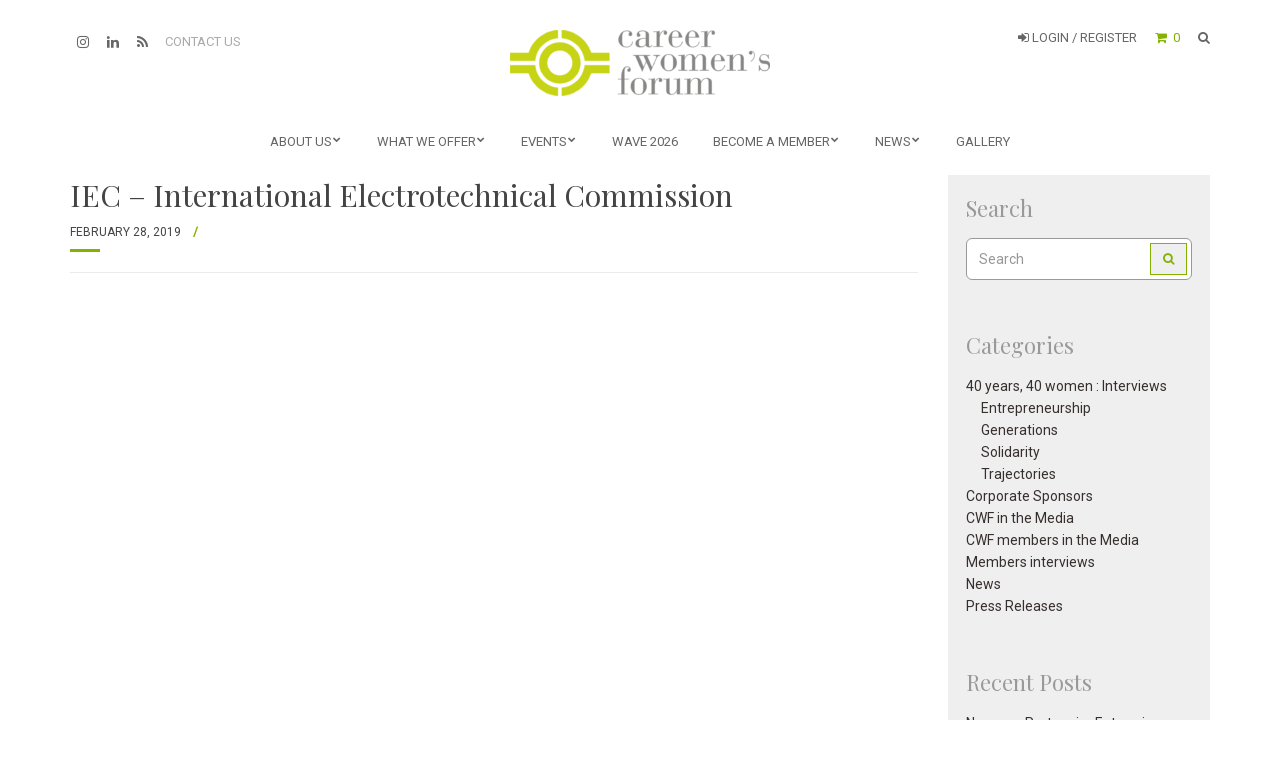

--- FILE ---
content_type: text/html; charset=UTF-8
request_url: https://www.cwf.ch/company/iec-international-electrotechnical-commission/
body_size: 14963
content:
<!doctype html>
<html lang="en-US" prefix="og: http://ogp.me/ns# article: http://ogp.me/ns/article#">
<head>
	<meta charset="UTF-8">
	<meta name="viewport" content="width=device-width, initial-scale=1">
	<link rel="pingback" href="https://www.cwf.ch/xmlrpc.php">

	<title>IEC &#8211; International Electrotechnical Commission &#8211; CWF Official Website</title>
<meta name='robots' content='max-image-preview:large' />
	<style>img:is([sizes="auto" i], [sizes^="auto," i]) { contain-intrinsic-size: 3000px 1500px }</style>
	<script id="cookieyes" type="text/javascript" src="https://cdn-cookieyes.com/client_data/71b75c5ae165d179331a54b4/script.js"></script><link rel='dns-prefetch' href='//www.cwf.ch' />
<link rel="alternate" type="application/rss+xml" title="CWF Official Website &raquo; Feed" href="https://www.cwf.ch/feed/" />
<link rel="alternate" type="application/rss+xml" title="CWF Official Website &raquo; Comments Feed" href="https://www.cwf.ch/comments/feed/" />
<link rel="alternate" type="text/calendar" title="CWF Official Website &raquo; iCal Feed" href="https://www.cwf.ch/events/?ical=1" />
<script type="text/javascript">
/* <![CDATA[ */
window._wpemojiSettings = {"baseUrl":"https:\/\/s.w.org\/images\/core\/emoji\/16.0.1\/72x72\/","ext":".png","svgUrl":"https:\/\/s.w.org\/images\/core\/emoji\/16.0.1\/svg\/","svgExt":".svg","source":{"concatemoji":"https:\/\/www.cwf.ch\/wp-includes\/js\/wp-emoji-release.min.js?ver=6.8.3"}};
/*! This file is auto-generated */
!function(s,n){var o,i,e;function c(e){try{var t={supportTests:e,timestamp:(new Date).valueOf()};sessionStorage.setItem(o,JSON.stringify(t))}catch(e){}}function p(e,t,n){e.clearRect(0,0,e.canvas.width,e.canvas.height),e.fillText(t,0,0);var t=new Uint32Array(e.getImageData(0,0,e.canvas.width,e.canvas.height).data),a=(e.clearRect(0,0,e.canvas.width,e.canvas.height),e.fillText(n,0,0),new Uint32Array(e.getImageData(0,0,e.canvas.width,e.canvas.height).data));return t.every(function(e,t){return e===a[t]})}function u(e,t){e.clearRect(0,0,e.canvas.width,e.canvas.height),e.fillText(t,0,0);for(var n=e.getImageData(16,16,1,1),a=0;a<n.data.length;a++)if(0!==n.data[a])return!1;return!0}function f(e,t,n,a){switch(t){case"flag":return n(e,"\ud83c\udff3\ufe0f\u200d\u26a7\ufe0f","\ud83c\udff3\ufe0f\u200b\u26a7\ufe0f")?!1:!n(e,"\ud83c\udde8\ud83c\uddf6","\ud83c\udde8\u200b\ud83c\uddf6")&&!n(e,"\ud83c\udff4\udb40\udc67\udb40\udc62\udb40\udc65\udb40\udc6e\udb40\udc67\udb40\udc7f","\ud83c\udff4\u200b\udb40\udc67\u200b\udb40\udc62\u200b\udb40\udc65\u200b\udb40\udc6e\u200b\udb40\udc67\u200b\udb40\udc7f");case"emoji":return!a(e,"\ud83e\udedf")}return!1}function g(e,t,n,a){var r="undefined"!=typeof WorkerGlobalScope&&self instanceof WorkerGlobalScope?new OffscreenCanvas(300,150):s.createElement("canvas"),o=r.getContext("2d",{willReadFrequently:!0}),i=(o.textBaseline="top",o.font="600 32px Arial",{});return e.forEach(function(e){i[e]=t(o,e,n,a)}),i}function t(e){var t=s.createElement("script");t.src=e,t.defer=!0,s.head.appendChild(t)}"undefined"!=typeof Promise&&(o="wpEmojiSettingsSupports",i=["flag","emoji"],n.supports={everything:!0,everythingExceptFlag:!0},e=new Promise(function(e){s.addEventListener("DOMContentLoaded",e,{once:!0})}),new Promise(function(t){var n=function(){try{var e=JSON.parse(sessionStorage.getItem(o));if("object"==typeof e&&"number"==typeof e.timestamp&&(new Date).valueOf()<e.timestamp+604800&&"object"==typeof e.supportTests)return e.supportTests}catch(e){}return null}();if(!n){if("undefined"!=typeof Worker&&"undefined"!=typeof OffscreenCanvas&&"undefined"!=typeof URL&&URL.createObjectURL&&"undefined"!=typeof Blob)try{var e="postMessage("+g.toString()+"("+[JSON.stringify(i),f.toString(),p.toString(),u.toString()].join(",")+"));",a=new Blob([e],{type:"text/javascript"}),r=new Worker(URL.createObjectURL(a),{name:"wpTestEmojiSupports"});return void(r.onmessage=function(e){c(n=e.data),r.terminate(),t(n)})}catch(e){}c(n=g(i,f,p,u))}t(n)}).then(function(e){for(var t in e)n.supports[t]=e[t],n.supports.everything=n.supports.everything&&n.supports[t],"flag"!==t&&(n.supports.everythingExceptFlag=n.supports.everythingExceptFlag&&n.supports[t]);n.supports.everythingExceptFlag=n.supports.everythingExceptFlag&&!n.supports.flag,n.DOMReady=!1,n.readyCallback=function(){n.DOMReady=!0}}).then(function(){return e}).then(function(){var e;n.supports.everything||(n.readyCallback(),(e=n.source||{}).concatemoji?t(e.concatemoji):e.wpemoji&&e.twemoji&&(t(e.twemoji),t(e.wpemoji)))}))}((window,document),window._wpemojiSettings);
/* ]]> */
</script>
<link rel='stylesheet' id='dashicons-css' href='https://www.cwf.ch/wp-includes/css/dashicons.min.css?ver=6.8.3' type='text/css' media='all' />
<link rel='stylesheet' id='wp-jquery-ui-dialog-css' href='https://www.cwf.ch/wp-includes/css/jquery-ui-dialog.min.css?ver=6.8.3' type='text/css' media='all' />
<link rel='stylesheet' id='woocommerce-smart-coupons-available-coupons-block-css' href='https://www.cwf.ch/wp-content/plugins/woocommerce-smart-coupons/blocks/build/style-woocommerce-smart-coupons-available-coupons-block.css?ver=9.54.0' type='text/css' media='all' />
<link rel='stylesheet' id='wp-components-css' href='https://www.cwf.ch/wp-includes/css/dist/components/style.min.css?ver=6.8.3' type='text/css' media='all' />
<link rel='stylesheet' id='woocommerce-smart-coupons-send-coupon-form-block-css' href='https://www.cwf.ch/wp-content/plugins/woocommerce-smart-coupons/blocks/build/style-woocommerce-smart-coupons-send-coupon-form-block.css?ver=9.54.0' type='text/css' media='all' />
<link rel='stylesheet' id='woocommerce-smart-coupons-action-tab-frontend-css' href='https://www.cwf.ch/wp-content/plugins/woocommerce-smart-coupons/blocks/build/style-woocommerce-smart-coupons-action-tab-frontend.css?ver=9.54.0' type='text/css' media='all' />
<link rel='stylesheet' id='tribe-events-pro-mini-calendar-block-styles-css' href='https://www.cwf.ch/wp-content/plugins/events-calendar-pro/build/css/tribe-events-pro-mini-calendar-block.css?ver=7.7.11' type='text/css' media='all' />
<style id='wp-emoji-styles-inline-css' type='text/css'>

	img.wp-smiley, img.emoji {
		display: inline !important;
		border: none !important;
		box-shadow: none !important;
		height: 1em !important;
		width: 1em !important;
		margin: 0 0.07em !important;
		vertical-align: -0.1em !important;
		background: none !important;
		padding: 0 !important;
	}
</style>
<link rel='stylesheet' id='wp-block-library-css' href='https://www.cwf.ch/wp-includes/css/dist/block-library/style.min.css?ver=6.8.3' type='text/css' media='all' />
<style id='classic-theme-styles-inline-css' type='text/css'>
/*! This file is auto-generated */
.wp-block-button__link{color:#fff;background-color:#32373c;border-radius:9999px;box-shadow:none;text-decoration:none;padding:calc(.667em + 2px) calc(1.333em + 2px);font-size:1.125em}.wp-block-file__button{background:#32373c;color:#fff;text-decoration:none}
</style>
<link rel='stylesheet' id='wp-preferences-css' href='https://www.cwf.ch/wp-includes/css/dist/preferences/style.min.css?ver=6.8.3' type='text/css' media='all' />
<link rel='stylesheet' id='wp-block-editor-css' href='https://www.cwf.ch/wp-includes/css/dist/block-editor/style.min.css?ver=6.8.3' type='text/css' media='all' />
<link rel='stylesheet' id='popup-maker-block-library-style-css' href='https://www.cwf.ch/wp-content/plugins/popup-maker/dist/packages/block-library-style.css?ver=dbea705cfafe089d65f1' type='text/css' media='all' />
<link rel='stylesheet' id='wc-memberships-blocks-css' href='https://www.cwf.ch/wp-content/plugins/woocommerce-memberships/assets/css/blocks/wc-memberships-blocks.min.css?ver=1.27.2' type='text/css' media='all' />
<style id='global-styles-inline-css' type='text/css'>
:root{--wp--preset--aspect-ratio--square: 1;--wp--preset--aspect-ratio--4-3: 4/3;--wp--preset--aspect-ratio--3-4: 3/4;--wp--preset--aspect-ratio--3-2: 3/2;--wp--preset--aspect-ratio--2-3: 2/3;--wp--preset--aspect-ratio--16-9: 16/9;--wp--preset--aspect-ratio--9-16: 9/16;--wp--preset--color--black: #000000;--wp--preset--color--cyan-bluish-gray: #abb8c3;--wp--preset--color--white: #ffffff;--wp--preset--color--pale-pink: #f78da7;--wp--preset--color--vivid-red: #cf2e2e;--wp--preset--color--luminous-vivid-orange: #ff6900;--wp--preset--color--luminous-vivid-amber: #fcb900;--wp--preset--color--light-green-cyan: #7bdcb5;--wp--preset--color--vivid-green-cyan: #00d084;--wp--preset--color--pale-cyan-blue: #8ed1fc;--wp--preset--color--vivid-cyan-blue: #0693e3;--wp--preset--color--vivid-purple: #9b51e0;--wp--preset--gradient--vivid-cyan-blue-to-vivid-purple: linear-gradient(135deg,rgba(6,147,227,1) 0%,rgb(155,81,224) 100%);--wp--preset--gradient--light-green-cyan-to-vivid-green-cyan: linear-gradient(135deg,rgb(122,220,180) 0%,rgb(0,208,130) 100%);--wp--preset--gradient--luminous-vivid-amber-to-luminous-vivid-orange: linear-gradient(135deg,rgba(252,185,0,1) 0%,rgba(255,105,0,1) 100%);--wp--preset--gradient--luminous-vivid-orange-to-vivid-red: linear-gradient(135deg,rgba(255,105,0,1) 0%,rgb(207,46,46) 100%);--wp--preset--gradient--very-light-gray-to-cyan-bluish-gray: linear-gradient(135deg,rgb(238,238,238) 0%,rgb(169,184,195) 100%);--wp--preset--gradient--cool-to-warm-spectrum: linear-gradient(135deg,rgb(74,234,220) 0%,rgb(151,120,209) 20%,rgb(207,42,186) 40%,rgb(238,44,130) 60%,rgb(251,105,98) 80%,rgb(254,248,76) 100%);--wp--preset--gradient--blush-light-purple: linear-gradient(135deg,rgb(255,206,236) 0%,rgb(152,150,240) 100%);--wp--preset--gradient--blush-bordeaux: linear-gradient(135deg,rgb(254,205,165) 0%,rgb(254,45,45) 50%,rgb(107,0,62) 100%);--wp--preset--gradient--luminous-dusk: linear-gradient(135deg,rgb(255,203,112) 0%,rgb(199,81,192) 50%,rgb(65,88,208) 100%);--wp--preset--gradient--pale-ocean: linear-gradient(135deg,rgb(255,245,203) 0%,rgb(182,227,212) 50%,rgb(51,167,181) 100%);--wp--preset--gradient--electric-grass: linear-gradient(135deg,rgb(202,248,128) 0%,rgb(113,206,126) 100%);--wp--preset--gradient--midnight: linear-gradient(135deg,rgb(2,3,129) 0%,rgb(40,116,252) 100%);--wp--preset--font-size--small: 13px;--wp--preset--font-size--medium: 20px;--wp--preset--font-size--large: 36px;--wp--preset--font-size--x-large: 42px;--wp--preset--spacing--20: 0.44rem;--wp--preset--spacing--30: 0.67rem;--wp--preset--spacing--40: 1rem;--wp--preset--spacing--50: 1.5rem;--wp--preset--spacing--60: 2.25rem;--wp--preset--spacing--70: 3.38rem;--wp--preset--spacing--80: 5.06rem;--wp--preset--shadow--natural: 6px 6px 9px rgba(0, 0, 0, 0.2);--wp--preset--shadow--deep: 12px 12px 50px rgba(0, 0, 0, 0.4);--wp--preset--shadow--sharp: 6px 6px 0px rgba(0, 0, 0, 0.2);--wp--preset--shadow--outlined: 6px 6px 0px -3px rgba(255, 255, 255, 1), 6px 6px rgba(0, 0, 0, 1);--wp--preset--shadow--crisp: 6px 6px 0px rgba(0, 0, 0, 1);}:where(.is-layout-flex){gap: 0.5em;}:where(.is-layout-grid){gap: 0.5em;}body .is-layout-flex{display: flex;}.is-layout-flex{flex-wrap: wrap;align-items: center;}.is-layout-flex > :is(*, div){margin: 0;}body .is-layout-grid{display: grid;}.is-layout-grid > :is(*, div){margin: 0;}:where(.wp-block-columns.is-layout-flex){gap: 2em;}:where(.wp-block-columns.is-layout-grid){gap: 2em;}:where(.wp-block-post-template.is-layout-flex){gap: 1.25em;}:where(.wp-block-post-template.is-layout-grid){gap: 1.25em;}.has-black-color{color: var(--wp--preset--color--black) !important;}.has-cyan-bluish-gray-color{color: var(--wp--preset--color--cyan-bluish-gray) !important;}.has-white-color{color: var(--wp--preset--color--white) !important;}.has-pale-pink-color{color: var(--wp--preset--color--pale-pink) !important;}.has-vivid-red-color{color: var(--wp--preset--color--vivid-red) !important;}.has-luminous-vivid-orange-color{color: var(--wp--preset--color--luminous-vivid-orange) !important;}.has-luminous-vivid-amber-color{color: var(--wp--preset--color--luminous-vivid-amber) !important;}.has-light-green-cyan-color{color: var(--wp--preset--color--light-green-cyan) !important;}.has-vivid-green-cyan-color{color: var(--wp--preset--color--vivid-green-cyan) !important;}.has-pale-cyan-blue-color{color: var(--wp--preset--color--pale-cyan-blue) !important;}.has-vivid-cyan-blue-color{color: var(--wp--preset--color--vivid-cyan-blue) !important;}.has-vivid-purple-color{color: var(--wp--preset--color--vivid-purple) !important;}.has-black-background-color{background-color: var(--wp--preset--color--black) !important;}.has-cyan-bluish-gray-background-color{background-color: var(--wp--preset--color--cyan-bluish-gray) !important;}.has-white-background-color{background-color: var(--wp--preset--color--white) !important;}.has-pale-pink-background-color{background-color: var(--wp--preset--color--pale-pink) !important;}.has-vivid-red-background-color{background-color: var(--wp--preset--color--vivid-red) !important;}.has-luminous-vivid-orange-background-color{background-color: var(--wp--preset--color--luminous-vivid-orange) !important;}.has-luminous-vivid-amber-background-color{background-color: var(--wp--preset--color--luminous-vivid-amber) !important;}.has-light-green-cyan-background-color{background-color: var(--wp--preset--color--light-green-cyan) !important;}.has-vivid-green-cyan-background-color{background-color: var(--wp--preset--color--vivid-green-cyan) !important;}.has-pale-cyan-blue-background-color{background-color: var(--wp--preset--color--pale-cyan-blue) !important;}.has-vivid-cyan-blue-background-color{background-color: var(--wp--preset--color--vivid-cyan-blue) !important;}.has-vivid-purple-background-color{background-color: var(--wp--preset--color--vivid-purple) !important;}.has-black-border-color{border-color: var(--wp--preset--color--black) !important;}.has-cyan-bluish-gray-border-color{border-color: var(--wp--preset--color--cyan-bluish-gray) !important;}.has-white-border-color{border-color: var(--wp--preset--color--white) !important;}.has-pale-pink-border-color{border-color: var(--wp--preset--color--pale-pink) !important;}.has-vivid-red-border-color{border-color: var(--wp--preset--color--vivid-red) !important;}.has-luminous-vivid-orange-border-color{border-color: var(--wp--preset--color--luminous-vivid-orange) !important;}.has-luminous-vivid-amber-border-color{border-color: var(--wp--preset--color--luminous-vivid-amber) !important;}.has-light-green-cyan-border-color{border-color: var(--wp--preset--color--light-green-cyan) !important;}.has-vivid-green-cyan-border-color{border-color: var(--wp--preset--color--vivid-green-cyan) !important;}.has-pale-cyan-blue-border-color{border-color: var(--wp--preset--color--pale-cyan-blue) !important;}.has-vivid-cyan-blue-border-color{border-color: var(--wp--preset--color--vivid-cyan-blue) !important;}.has-vivid-purple-border-color{border-color: var(--wp--preset--color--vivid-purple) !important;}.has-vivid-cyan-blue-to-vivid-purple-gradient-background{background: var(--wp--preset--gradient--vivid-cyan-blue-to-vivid-purple) !important;}.has-light-green-cyan-to-vivid-green-cyan-gradient-background{background: var(--wp--preset--gradient--light-green-cyan-to-vivid-green-cyan) !important;}.has-luminous-vivid-amber-to-luminous-vivid-orange-gradient-background{background: var(--wp--preset--gradient--luminous-vivid-amber-to-luminous-vivid-orange) !important;}.has-luminous-vivid-orange-to-vivid-red-gradient-background{background: var(--wp--preset--gradient--luminous-vivid-orange-to-vivid-red) !important;}.has-very-light-gray-to-cyan-bluish-gray-gradient-background{background: var(--wp--preset--gradient--very-light-gray-to-cyan-bluish-gray) !important;}.has-cool-to-warm-spectrum-gradient-background{background: var(--wp--preset--gradient--cool-to-warm-spectrum) !important;}.has-blush-light-purple-gradient-background{background: var(--wp--preset--gradient--blush-light-purple) !important;}.has-blush-bordeaux-gradient-background{background: var(--wp--preset--gradient--blush-bordeaux) !important;}.has-luminous-dusk-gradient-background{background: var(--wp--preset--gradient--luminous-dusk) !important;}.has-pale-ocean-gradient-background{background: var(--wp--preset--gradient--pale-ocean) !important;}.has-electric-grass-gradient-background{background: var(--wp--preset--gradient--electric-grass) !important;}.has-midnight-gradient-background{background: var(--wp--preset--gradient--midnight) !important;}.has-small-font-size{font-size: var(--wp--preset--font-size--small) !important;}.has-medium-font-size{font-size: var(--wp--preset--font-size--medium) !important;}.has-large-font-size{font-size: var(--wp--preset--font-size--large) !important;}.has-x-large-font-size{font-size: var(--wp--preset--font-size--x-large) !important;}
:where(.wp-block-post-template.is-layout-flex){gap: 1.25em;}:where(.wp-block-post-template.is-layout-grid){gap: 1.25em;}
:where(.wp-block-columns.is-layout-flex){gap: 2em;}:where(.wp-block-columns.is-layout-grid){gap: 2em;}
:root :where(.wp-block-pullquote){font-size: 1.5em;line-height: 1.6;}
</style>
<link rel='stylesheet' id='woocommerce-layout-css' href='https://www.cwf.ch/wp-content/plugins/woocommerce/assets/css/woocommerce-layout.css?ver=10.1.3' type='text/css' media='all' />
<link rel='stylesheet' id='woocommerce-smallscreen-css' href='https://www.cwf.ch/wp-content/plugins/woocommerce/assets/css/woocommerce-smallscreen.css?ver=10.1.3' type='text/css' media='only screen and (max-width: 768px)' />
<link rel='stylesheet' id='woocommerce-general-css' href='https://www.cwf.ch/wp-content/plugins/woocommerce/assets/css/woocommerce.css?ver=10.1.3' type='text/css' media='all' />
<style id='woocommerce-inline-inline-css' type='text/css'>
.woocommerce form .form-row .required { visibility: visible; }
</style>
<link rel='stylesheet' id='tribe-events-v2-single-skeleton-css' href='https://www.cwf.ch/wp-content/plugins/the-events-calendar/build/css/tribe-events-single-skeleton.css?ver=6.15.13.1' type='text/css' media='all' />
<link rel='stylesheet' id='tribe-events-v2-single-skeleton-full-css' href='https://www.cwf.ch/wp-content/plugins/the-events-calendar/build/css/tribe-events-single-full.css?ver=6.15.13.1' type='text/css' media='all' />
<link rel='stylesheet' id='tec-events-elementor-widgets-base-styles-css' href='https://www.cwf.ch/wp-content/plugins/the-events-calendar/build/css/integrations/plugins/elementor/widgets/widget-base.css?ver=6.15.13.1' type='text/css' media='all' />
<link rel='stylesheet' id='wpml-legacy-horizontal-list-0-css' href='https://www.cwf.ch/wp-content/plugins/sitepress-multilingual-cms/templates/language-switchers/legacy-list-horizontal/style.min.css?ver=1' type='text/css' media='all' />
<link rel='stylesheet' id='slick-css' href='https://www.cwf.ch/wp-content/plugins/maxslider/assets/vendor/slick/slick.css?ver=1.6.0' type='text/css' media='all' />
<link rel='stylesheet' id='maxslider-css' href='https://www.cwf.ch/wp-content/plugins/maxslider/assets/css/maxslider.css?ver=1.2.4' type='text/css' media='all' />
<link rel='stylesheet' id='brands-styles-css' href='https://www.cwf.ch/wp-content/plugins/woocommerce/assets/css/brands.css?ver=10.1.3' type='text/css' media='all' />
<link rel='stylesheet' id='wc-memberships-frontend-css' href='https://www.cwf.ch/wp-content/plugins/woocommerce-memberships/assets/css/frontend/wc-memberships-frontend.min.css?ver=1.27.2' type='text/css' media='all' />
<link rel='stylesheet' id='technico-google-font-css' href='//fonts.googleapis.com/css?family=Playfair+Display%7CArapey%7COpen+Sans%3A400%2C400italic%2C700%7CRoboto%7CMontserrat%3A700&#038;ver=6.8.3#038;subset=latin,greek' type='text/css' media='all' />
<link rel='stylesheet' id='technico-base-css' href='https://www.cwf.ch/wp-content/themes/itn_cwf_official/css/base.css?ver=2.00.16r' type='text/css' media='all' />
<link rel='stylesheet' id='flexslider-css' href='https://www.cwf.ch/wp-content/themes/itn_cwf_official/css/flexslider.css?ver=2.5.0' type='text/css' media='all' />
<link rel='stylesheet' id='mmenu-css' href='https://www.cwf.ch/wp-content/themes/itn_cwf_official/css/mmenu.css?ver=5.5.3' type='text/css' media='all' />
<link rel='stylesheet' id='font-awesome-css' href='https://www.cwf.ch/wp-content/plugins/elementor/assets/lib/font-awesome/css/font-awesome.min.css?ver=4.7.0' type='text/css' media='all' />
<link rel='stylesheet' id='magnific-popup-css' href='https://www.cwf.ch/wp-content/themes/itn_cwf_official/css/magnific.css?ver=1.0.0' type='text/css' media='all' />
<link rel='stylesheet' id='justifiedGallery-css' href='https://www.cwf.ch/wp-content/themes/itn_cwf_official/css/justifiedGallery.min.css?ver=3.6.0' type='text/css' media='all' />
<link rel='stylesheet' id='technico-style-css' href='https://www.cwf.ch/wp-content/themes/itn_cwf_official/style.css?ver=2.00.16r' type='text/css' media='all' />
<script type="text/javascript" src="https://www.cwf.ch/wp-includes/js/jquery/jquery.min.js?ver=3.7.1" id="jquery-core-js"></script>
<script type="text/javascript" src="https://www.cwf.ch/wp-includes/js/jquery/jquery-migrate.min.js?ver=3.4.1" id="jquery-migrate-js"></script>
<script type="text/javascript" id="wpml-cookie-js-extra">
/* <![CDATA[ */
var wpml_cookies = {"wp-wpml_current_language":{"value":"en","expires":1,"path":"\/"}};
var wpml_cookies = {"wp-wpml_current_language":{"value":"en","expires":1,"path":"\/"}};
/* ]]> */
</script>
<script type="text/javascript" src="https://www.cwf.ch/wp-content/plugins/sitepress-multilingual-cms/res/js/cookies/language-cookie.js?ver=486900" id="wpml-cookie-js" defer="defer" data-wp-strategy="defer"></script>
<script type="text/javascript" src="//www.cwf.ch/wp-content/plugins/revslider/sr6/assets/js/rbtools.min.js?ver=6.7.29" async id="tp-tools-js"></script>
<script type="text/javascript" src="//www.cwf.ch/wp-content/plugins/revslider/sr6/assets/js/rs6.min.js?ver=6.7.34" async id="revmin-js"></script>
<script type="text/javascript" src="https://www.cwf.ch/wp-content/plugins/woocommerce/assets/js/jquery-blockui/jquery.blockUI.min.js?ver=2.7.0-wc.10.1.3" id="jquery-blockui-js" defer="defer" data-wp-strategy="defer"></script>
<script type="text/javascript" id="wc-add-to-cart-js-extra">
/* <![CDATA[ */
var wc_add_to_cart_params = {"ajax_url":"\/wp-admin\/admin-ajax.php","wc_ajax_url":"\/?wc-ajax=%%endpoint%%","i18n_view_cart":"View cart","cart_url":"https:\/\/www.cwf.ch\/cart\/","is_cart":"","cart_redirect_after_add":"no"};
/* ]]> */
</script>
<script type="text/javascript" src="https://www.cwf.ch/wp-content/plugins/woocommerce/assets/js/frontend/add-to-cart.min.js?ver=10.1.3" id="wc-add-to-cart-js" defer="defer" data-wp-strategy="defer"></script>
<script type="text/javascript" src="https://www.cwf.ch/wp-content/plugins/woocommerce/assets/js/js-cookie/js.cookie.min.js?ver=2.1.4-wc.10.1.3" id="js-cookie-js" defer="defer" data-wp-strategy="defer"></script>
<script type="text/javascript" id="woocommerce-js-extra">
/* <![CDATA[ */
var woocommerce_params = {"ajax_url":"\/wp-admin\/admin-ajax.php","wc_ajax_url":"\/?wc-ajax=%%endpoint%%","i18n_password_show":"Show password","i18n_password_hide":"Hide password"};
/* ]]> */
</script>
<script type="text/javascript" src="https://www.cwf.ch/wp-content/plugins/woocommerce/assets/js/frontend/woocommerce.min.js?ver=10.1.3" id="woocommerce-js" defer="defer" data-wp-strategy="defer"></script>
<link rel="https://api.w.org/" href="https://www.cwf.ch/wp-json/" /><link rel="EditURI" type="application/rsd+xml" title="RSD" href="https://www.cwf.ch/xmlrpc.php?rsd" />
<link rel="canonical" href="https://www.cwf.ch/company/iec-international-electrotechnical-commission/" />
<link rel='shortlink' href='https://www.cwf.ch/?p=70631' />
<link rel="alternate" title="oEmbed (JSON)" type="application/json+oembed" href="https://www.cwf.ch/wp-json/oembed/1.0/embed?url=https%3A%2F%2Fwww.cwf.ch%2Fcompany%2Fiec-international-electrotechnical-commission%2F" />
<link rel="alternate" title="oEmbed (XML)" type="text/xml+oembed" href="https://www.cwf.ch/wp-json/oembed/1.0/embed?url=https%3A%2F%2Fwww.cwf.ch%2Fcompany%2Fiec-international-electrotechnical-commission%2F&#038;format=xml" />
<meta name="generator" content="WPML ver:4.8.6 stt:1;" />
<meta property="og:title" name="og:title" content="IEC &#8211; International Electrotechnical Commission" />
<meta property="og:type" name="og:type" content="website" />
<meta property="og:image" name="og:image" content="https://www.cwf.ch/wp-content/uploads/2017/06/favicon.png" />
<meta property="og:url" name="og:url" content="https://www.cwf.ch/company/iec-international-electrotechnical-commission/" />
<meta property="og:locale" name="og:locale" content="en_US" />
<meta property="og:site_name" name="og:site_name" content="CWF Official Website" />
<meta property="twitter:card" name="twitter:card" content="summary" />
<meta property="article:published_time" name="article:published_time" content="2019-02-28T18:49:58+01:00" />
<meta property="article:modified_time" name="article:modified_time" content="2019-02-28T18:49:58+01:00" />
<meta property="article:author" name="article:author" content="https://www.cwf.ch/members/marianne-zutter/" />
<script>  var el_i13_login_captcha=null; var el_i13_register_captcha=null; </script><meta name="et-api-version" content="v1"><meta name="et-api-origin" content="https://www.cwf.ch"><link rel="https://theeventscalendar.com/" href="https://www.cwf.ch/wp-json/tribe/tickets/v1/" /><meta name="tec-api-version" content="v1"><meta name="tec-api-origin" content="https://www.cwf.ch"><link rel="alternate" href="https://www.cwf.ch/wp-json/tribe/events/v1/" /><style type="text/css">.postid-195159 .tribe-events-event-image {
    display: none;
}

/*Related events*/
h3.tribe-events-related-events-title {
    font-family: 'Playfair Display';
    font-weight: normal;
}
.tribe-events-single ul.tribe-related-events li .tribe-related-events-thumbnail a {
padding-top: 100%;
}
.tribe-events-single ul.tribe-related-events li .tribe-related-events-thumbnail img {
    bottom: 0;
    left: 0;
    position: absolute;
    right: 0;
    top: 0;
    transform: none;
}
.tribe-events-single ul.tribe-related-events li .tribe-related-event-info {
    padding: 0 10px;
}
.tribe-events-single ul.tribe-related-events li .tribe-related-events-title {
    font-family: 'Playfair Display', serif;
    font-weight: normal;
}

.tribe-events-single ul.tribe-related-events li .tribe-related-event-info span.tribe-event-date-start,
.tribe-events-single ul.tribe-related-events li .tribe-related-event-info span.tribe-event-time {
    font-size: 11px;
}
@media(max-width:767px) {
.itn-events-list-widget-events {
    padding: 0 22px 22px !important;
}
.itn-events-list-widget-events::after {
    content: '';
    display: block;
    width: 30px;
    height: 3px;
    margin-left: auto;
    margin-right: auto;
    margin-top: 12px;
    background-color: #83b200;
}
h3.tribe-events-widget-events-list__event-title.tribe-common-h7 a {
    font-size: 24px;
    line-height: 24px;
}
}</style>	<noscript><style>.woocommerce-product-gallery{ opacity: 1 !important; }</style></noscript>
	<meta name="generator" content="Elementor 3.33.4; features: additional_custom_breakpoints; settings: css_print_method-external, google_font-enabled, font_display-auto">
			<style>
				.e-con.e-parent:nth-of-type(n+4):not(.e-lazyloaded):not(.e-no-lazyload),
				.e-con.e-parent:nth-of-type(n+4):not(.e-lazyloaded):not(.e-no-lazyload) * {
					background-image: none !important;
				}
				@media screen and (max-height: 1024px) {
					.e-con.e-parent:nth-of-type(n+3):not(.e-lazyloaded):not(.e-no-lazyload),
					.e-con.e-parent:nth-of-type(n+3):not(.e-lazyloaded):not(.e-no-lazyload) * {
						background-image: none !important;
					}
				}
				@media screen and (max-height: 640px) {
					.e-con.e-parent:nth-of-type(n+2):not(.e-lazyloaded):not(.e-no-lazyload),
					.e-con.e-parent:nth-of-type(n+2):not(.e-lazyloaded):not(.e-no-lazyload) * {
						background-image: none !important;
					}
				}
			</style>
			<meta name="generator" content="Powered by Slider Revolution 6.7.34 - responsive, Mobile-Friendly Slider Plugin for WordPress with comfortable drag and drop interface." />
<link rel="icon" href="https://www.cwf.ch/wp-content/uploads/2017/06/favicon-60x60.png" sizes="32x32" />
<link rel="icon" href="https://www.cwf.ch/wp-content/uploads/2017/06/favicon.png" sizes="192x192" />
<link rel="apple-touch-icon" href="https://www.cwf.ch/wp-content/uploads/2017/06/favicon.png" />
<meta name="msapplication-TileImage" content="https://www.cwf.ch/wp-content/uploads/2017/06/favicon.png" />
<script>function setREVStartSize(e){
			//window.requestAnimationFrame(function() {
				window.RSIW = window.RSIW===undefined ? window.innerWidth : window.RSIW;
				window.RSIH = window.RSIH===undefined ? window.innerHeight : window.RSIH;
				try {
					var pw = document.getElementById(e.c).parentNode.offsetWidth,
						newh;
					pw = pw===0 || isNaN(pw) || (e.l=="fullwidth" || e.layout=="fullwidth") ? window.RSIW : pw;
					e.tabw = e.tabw===undefined ? 0 : parseInt(e.tabw);
					e.thumbw = e.thumbw===undefined ? 0 : parseInt(e.thumbw);
					e.tabh = e.tabh===undefined ? 0 : parseInt(e.tabh);
					e.thumbh = e.thumbh===undefined ? 0 : parseInt(e.thumbh);
					e.tabhide = e.tabhide===undefined ? 0 : parseInt(e.tabhide);
					e.thumbhide = e.thumbhide===undefined ? 0 : parseInt(e.thumbhide);
					e.mh = e.mh===undefined || e.mh=="" || e.mh==="auto" ? 0 : parseInt(e.mh,0);
					if(e.layout==="fullscreen" || e.l==="fullscreen")
						newh = Math.max(e.mh,window.RSIH);
					else{
						e.gw = Array.isArray(e.gw) ? e.gw : [e.gw];
						for (var i in e.rl) if (e.gw[i]===undefined || e.gw[i]===0) e.gw[i] = e.gw[i-1];
						e.gh = e.el===undefined || e.el==="" || (Array.isArray(e.el) && e.el.length==0)? e.gh : e.el;
						e.gh = Array.isArray(e.gh) ? e.gh : [e.gh];
						for (var i in e.rl) if (e.gh[i]===undefined || e.gh[i]===0) e.gh[i] = e.gh[i-1];
											
						var nl = new Array(e.rl.length),
							ix = 0,
							sl;
						e.tabw = e.tabhide>=pw ? 0 : e.tabw;
						e.thumbw = e.thumbhide>=pw ? 0 : e.thumbw;
						e.tabh = e.tabhide>=pw ? 0 : e.tabh;
						e.thumbh = e.thumbhide>=pw ? 0 : e.thumbh;
						for (var i in e.rl) nl[i] = e.rl[i]<window.RSIW ? 0 : e.rl[i];
						sl = nl[0];
						for (var i in nl) if (sl>nl[i] && nl[i]>0) { sl = nl[i]; ix=i;}
						var m = pw>(e.gw[ix]+e.tabw+e.thumbw) ? 1 : (pw-(e.tabw+e.thumbw)) / (e.gw[ix]);
						newh =  (e.gh[ix] * m) + (e.tabh + e.thumbh);
					}
					var el = document.getElementById(e.c);
					if (el!==null && el) el.style.height = newh+"px";
					el = document.getElementById(e.c+"_wrapper");
					if (el!==null && el) {
						el.style.height = newh+"px";
						el.style.display = "block";
					}
				} catch(e){
					console.log("Failure at Presize of Slider:" + e)
				}
			//});
		  };</script>
</head>
<body class="wp-singular technico_company-template-default single single-technico_company postid-70631 wp-custom-logo wp-theme-itn_cwf_official theme-itn_cwf_official woocommerce-no-js tribe-no-js elementor-default elementor-kit-147211 tribe-theme-itn_cwf_official">
<div id="page">
	<header class="header">

		<div class="mast-head">
				<div class="mast-head-search">
		<div class="container">
			<div class="row">
				<div class="col-xs-12">
					<form action="/events/" class="head-search-form" method="get">
						<input type="text" name="tribe-bar-search" class="head-search-input" placeholder="Enter your search term and press enter">
						<input type="hidden" name="tribe_paged" value="1" />
						<input type="hidden" name="tribe_event_display" value="list" />
						
						<a href="#" class="head-search-dismiss"><i class="fa fa-close"></i><span class="screen-reader-text">Close search bar</span></a>
					</form>
				</div>
			</div>
		</div>
	</div>

			<div class="container">
				<div class="row">

					<div class="mast-head-wrap">
						<div class="mast-head-left col-sm-4">
							<aside id="ci-socials-3" class="widget_ci-socials">		<ul class="social-icons">
			 <li><a href="https://www.instagram.com/careerwomensforum/" class="social-icon" target="_blank"><i class="fa fa-instagram"></i></a></li> <li><a href="https://www.linkedin.com/company/career-womens-forum/" class="social-icon" target="_blank"><i class="fa fa-linkedin"></i></a></li>							<li><a href="https://www.cwf.ch/feed/" class="social-icon" target="_blank"><i class="fa fa-rss"></i></a></li>
					</ul>
		</aside>							<nav class="nav">
								<ul id="menu-secondary-menu" class="navigation nav-sx"><li id="menu-item-2274" class="menu-item menu-item-type-post_type menu-item-object-page menu-item-2274"><a href="https://www.cwf.ch/contact-us/">Contact us</a></li>
</ul>							</nav>
						</div>
						<div class="mast-head-center col-sm-4">
							<a href="https://www.cwf.ch/" class="custom-logo-link" rel="home"><img width="260" height="66" src="https://www.cwf.ch/wp-content/uploads/2019/11/cropped-cwf-logo-4-wave.png" class="custom-logo" alt="CWF Official Website" decoding="async" /></a>						</div>
						<div class="mast-head-right col-sm-4">
							<nav class="nav">
															</nav>
							
						<a href="https://www.cwf.ch/my-account/"><i class="fa fa-sign-in" aria-hidden="true"></i> Login / Register</a>
			
			<div class="head-cart">
			<a href="#" class="head-cart-toggle">
				<i class="fa fa-shopping-cart"></i> 0			</a>

			<div class="head-cart-wrap">
				<aside class="widget woocommerce widget_shopping_cart">
					<h3 class="widget-title">Cart</h3>

					<div class="widget_shopping_cart_content">
						

	<p class="woocommerce-mini-cart__empty-message">No products in the cart.</p>


					</div>
				</aside>
			</div>
		</div>
	
			<a href="#" class="head-search-trigger">
			<i class="fa fa-search"></i><span class="screen-reader-text">Search</span>
		</a>
	
	

						</div>
						<div class="mast-head-menu">
							
							<div id="mobilemenu"></div> <a href="#mobilemenu" title="Open Mobile Menu" class="mobile-menu-trigger"><i class="fa fa-navicon"></i></a> 
						</div>
							
					</div>
				</div>
			</div>

			<div class="header-menu">
				<div class="container">
					<div class="row">
						<div class="col-sm-12">
							<nav class="nav">
								<ul id="menu-main-menu" class="navigation main-navigation"><li id="menu-item-1265" class="menu-item menu-item-type-custom menu-item-object-custom menu-item-has-children menu-item-1265"><a href="#">About us</a>
<ul class="sub-menu">
	<li id="menu-item-552" class="menu-item menu-item-type-post_type menu-item-object-page menu-item-552"><a href="https://www.cwf.ch/about/mission/">Mission</a></li>
	<li id="menu-item-551" class="menu-item menu-item-type-post_type menu-item-object-page menu-item-551"><a href="https://www.cwf.ch/about/leadership-and-governance/">Committee</a></li>
	<li id="menu-item-550" class="menu-item menu-item-type-post_type menu-item-object-page menu-item-550"><a href="https://www.cwf.ch/about/cwf-members/">Members</a></li>
	<li id="menu-item-945" class="menu-item menu-item-type-post_type menu-item-object-page menu-item-945"><a href="https://www.cwf.ch/about/corporate-partners/">Corporate Partners</a></li>
	<li id="menu-item-946" class="draft menu-item menu-item-type-post_type menu-item-object-page menu-item-946"><a href="https://www.cwf.ch/?page_id=941">Collaborations</a></li>
	<li id="menu-item-547" class="draft menu-item menu-item-type-post_type menu-item-object-page menu-item-547"><a href="https://www.cwf.ch/?page_id=546">History</a></li>
	<li id="menu-item-181509" class="menu-item menu-item-type-post_type menu-item-object-page menu-item-has-children menu-item-181509"><a href="https://www.cwf.ch/cwf-40-anniversary/">40th Anniversary</a>
	<ul class="sub-menu">
		<li id="menu-item-185578" class="menu-item menu-item-type-post_type menu-item-object-page menu-item-185578"><a href="https://www.cwf.ch/40-years-40-women/">40 Years – 40 Women</a></li>
	</ul>
</li>
	<li id="menu-item-947" class="menu-item menu-item-type-post_type menu-item-object-page menu-item-947"><a href="https://www.cwf.ch/about/governance/">By-Laws</a></li>
</ul>
</li>
<li id="menu-item-1021" class="menu-item menu-item-type-post_type menu-item-object-page menu-item-has-children menu-item-1021"><a href="https://www.cwf.ch/what-do-we-offer/">What we offer</a>
<ul class="sub-menu">
	<li id="menu-item-191933" class="menu-item menu-item-type-custom menu-item-object-custom menu-item-191933"><a href="https://www.cwf.ch/service/networking/">Networking</a></li>
	<li id="menu-item-192975" class="menu-item menu-item-type-post_type menu-item-object-technico_service menu-item-has-children menu-item-192975"><a href="https://www.cwf.ch/service/mentoring-programs/">Co-development programs</a>
	<ul class="sub-menu">
		<li id="menu-item-192977" class="menu-item menu-item-type-post_type menu-item-object-technico_service menu-item-192977"><a href="https://www.cwf.ch/service/mentoring/">Mentoring</a></li>
		<li id="menu-item-192976" class="menu-item menu-item-type-post_type menu-item-object-technico_service menu-item-192976"><a href="https://www.cwf.ch/service/mastermind/">Mastermind</a></li>
	</ul>
</li>
	<li id="menu-item-191936" class="menu-item menu-item-type-custom menu-item-object-custom menu-item-191936"><a href="https://www.cwf.ch/service/women-on-boards/">Women on Boards</a></li>
	<li id="menu-item-191935" class="menu-item menu-item-type-custom menu-item-object-custom menu-item-191935"><a href="https://www.cwf.ch/service/conferences/">Conferences</a></li>
	<li id="menu-item-191937" class="menu-item menu-item-type-custom menu-item-object-custom menu-item-191937"><a href="https://www.cwf.ch/service/skill-building/">Workshops</a></li>
</ul>
</li>
<li id="menu-item-554" class="menu-item menu-item-type-custom menu-item-object-custom menu-item-has-children menu-item-554"><a href="/events/">Events</a>
<ul class="sub-menu">
	<li id="menu-item-574" class="menu-item menu-item-type-custom menu-item-object-custom menu-item-574"><a href="/events/month/">Events Agenda</a></li>
	<li id="menu-item-577" class="menu-item menu-item-type-taxonomy menu-item-object-tribe_events_cat menu-item-577"><a href="https://www.cwf.ch/events/category/lunches/">Lunches</a></li>
	<li id="menu-item-582" class="menu-item menu-item-type-taxonomy menu-item-object-tribe_events_cat menu-item-582"><a href="https://www.cwf.ch/events/category/workshops/">Workshops</a></li>
	<li id="menu-item-174998" class="menu-item menu-item-type-taxonomy menu-item-object-tribe_events_cat menu-item-174998"><a href="https://www.cwf.ch/events/category/breakfast/">Breakfasts</a></li>
	<li id="menu-item-581" class="menu-item menu-item-type-taxonomy menu-item-object-tribe_events_cat menu-item-581"><a href="https://www.cwf.ch/events/category/women-on-boards/">Women on Boards</a></li>
	<li id="menu-item-174016" class="menu-item menu-item-type-taxonomy menu-item-object-tribe_events_cat menu-item-174016"><a href="https://www.cwf.ch/events/category/mastermind/mentoring/">Co-development</a></li>
	<li id="menu-item-580" class="menu-item menu-item-type-taxonomy menu-item-object-tribe_events_cat menu-item-580"><a href="https://www.cwf.ch/events/category/wave-conference/">WAVE Conference</a></li>
	<li id="menu-item-576" class="menu-item menu-item-type-taxonomy menu-item-object-tribe_events_cat menu-item-576"><a href="https://www.cwf.ch/events/category/festive-events/">Festive Events</a></li>
	<li id="menu-item-575" class="menu-item menu-item-type-taxonomy menu-item-object-tribe_events_cat menu-item-575"><a href="https://www.cwf.ch/events/category/corporate-members-events/">Corporate Members&#8217; Events</a></li>
	<li id="menu-item-579" class="menu-item menu-item-type-taxonomy menu-item-object-tribe_events_cat menu-item-579"><a href="https://www.cwf.ch/events/category/partners-events/">Partner Events</a></li>
</ul>
</li>
<li id="menu-item-201873" class="popmake-207377 menu-item menu-item-type-custom menu-item-object-custom menu-item-201873"><a href="https://www.cwf.ch/event/wave-2026/">WAVE 2026</a></li>
<li id="menu-item-553" class="menu-item menu-item-type-post_type menu-item-object-page menu-item-has-children menu-item-553"><a href="https://www.cwf.ch/become-a-member/">Become a member</a>
<ul class="sub-menu">
	<li id="menu-item-596" class="menu-item menu-item-type-post_type menu-item-object-page menu-item-596"><a href="https://www.cwf.ch/become-a-member/individual-membership/">Individual Membership</a></li>
	<li id="menu-item-595" class="menu-item menu-item-type-post_type menu-item-object-page menu-item-595"><a href="https://www.cwf.ch/become-a-member/corporate-membership/">Corporate Membership</a></li>
</ul>
</li>
<li id="menu-item-102" class="menu-item menu-item-type-post_type menu-item-object-page current_page_parent menu-item-has-children menu-item-102"><a href="https://www.cwf.ch/news/">News</a>
<ul class="sub-menu">
	<li id="menu-item-1827" class="menu-item menu-item-type-taxonomy menu-item-object-category menu-item-1827"><a href="https://www.cwf.ch/category/members-interviews/">Members interviews</a></li>
	<li id="menu-item-1828" class="menu-item menu-item-type-taxonomy menu-item-object-category menu-item-1828"><a href="https://www.cwf.ch/category/cwf-in-the-media/">CWF in the Media</a></li>
	<li id="menu-item-1829" class="menu-item menu-item-type-taxonomy menu-item-object-category menu-item-1829"><a href="https://www.cwf.ch/category/cwf-members-in-the-media/">CWF members in the Media</a></li>
	<li id="menu-item-14856" class="menu-item menu-item-type-taxonomy menu-item-object-category menu-item-14856"><a href="https://www.cwf.ch/category/corporate-sponsors/">Corporate Sponsors</a></li>
	<li id="menu-item-1830" class="menu-item menu-item-type-taxonomy menu-item-object-category menu-item-1830"><a href="https://www.cwf.ch/category/press-releases/">Press Releases</a></li>
</ul>
</li>
<li id="menu-item-367" class="menu-item menu-item-type-post_type menu-item-object-page menu-item-367"><a href="https://www.cwf.ch/photogallery/">Gallery</a></li>
</ul>							</nav>
						</div>	
					</div>
				</div>
			</div>

		</div>
	</header>

<main class="main">
	<div class="container">
		<div class="row">
			<div class="col-xl-9 col-lg-8 col-xs-12">
									<article id="post-70631" class="entry post-70631 technico_company type-technico_company status-publish hentry">
						<h1 class="entry-title">IEC &#8211; International Electrotechnical Commission</h1>

													<div class="entry-meta">
																	<time class="entry-meta-item entry-time" datetime="2019-02-28T18:49:58+01:00">February 28, 2019</time>
								
																	<p class="entry-meta-item entry-categories">
																			</p>
								
															</div>
						
						
						<div class="entry-content">
														
															<div class="entry-tags">
																	</div>
													</div>

											</article>
							</div>

			<div class="col-xl-3 col-lg-4 col-xs-12 news-sidebar">
				<div class="sidebar">
	<aside id="search-2" class="widget group widget_search"><h3 class="widget-title">Search</h3><form action="https://www.cwf.ch/" class="searchform" method="get" role="search">
	<div class="form-inset-group">
		<label for="s" class="screen-reader-text">Search for:</label>
		<input id="s" type="text" placeholder="Search" name="s" value="">
		<button class="searchsubmit" type="submit"><i class="fa fa-search"></i><span class="screen-reader-text">Search</span></button>
	</div>
<input type='hidden' name='lang' value='en' /></form>
</aside><aside id="categories-2" class="widget group widget_categories"><h3 class="widget-title">Categories</h3>
			<ul>
					<li class="cat-item cat-item-201"><a href="https://www.cwf.ch/category/40-years-40-women-interviews/">40 years, 40 women : Interviews</a>
<ul class='children'>
	<li class="cat-item cat-item-213"><a href="https://www.cwf.ch/category/40-years-40-women-interviews/entrepreneurship/">Entrepreneurship</a>
</li>
	<li class="cat-item cat-item-210"><a href="https://www.cwf.ch/category/40-years-40-women-interviews/generations/">Generations</a>
</li>
	<li class="cat-item cat-item-212"><a href="https://www.cwf.ch/category/40-years-40-women-interviews/solidarity/">Solidarity</a>
</li>
	<li class="cat-item cat-item-211"><a href="https://www.cwf.ch/category/40-years-40-women-interviews/trajectories/">Trajectories</a>
</li>
</ul>
</li>
	<li class="cat-item cat-item-138"><a href="https://www.cwf.ch/category/corporate-sponsors/">Corporate Sponsors</a>
</li>
	<li class="cat-item cat-item-82"><a href="https://www.cwf.ch/category/cwf-in-the-media/">CWF in the Media</a>
</li>
	<li class="cat-item cat-item-83"><a href="https://www.cwf.ch/category/cwf-members-in-the-media/">CWF members in the Media</a>
</li>
	<li class="cat-item cat-item-60"><a href="https://www.cwf.ch/category/members-interviews/">Members interviews</a>
</li>
	<li class="cat-item cat-item-61"><a href="https://www.cwf.ch/category/news/">News</a>
</li>
	<li class="cat-item cat-item-87"><a href="https://www.cwf.ch/category/press-releases/">Press Releases</a>
</li>
			</ul>

			</aside>
		<aside id="recent-posts-2" class="widget group widget_recent_entries">
		<h3 class="widget-title">Recent Posts</h3>
		<ul>
											<li>
					<a href="https://www.cwf.ch/nouveau-partenaire-entreprise-rentes-genevoises/">Nouveau Partenaire Entreprise: Rentes Genevoises</a>
									</li>
											<li>
					<a href="https://www.cwf.ch/a-new-adhesion-for-jti/">A new adhesion for JTI</a>
									</li>
											<li>
					<a href="https://www.cwf.ch/nouveau-partenaire-entreprise-sword-group/">Nouveau Partenaire Entreprise: Sword Group</a>
									</li>
											<li>
					<a href="https://www.cwf.ch/etre-une-femme-leader-ou-comment-saffirmer-sans-renier-ses-valeurs/">Être une femme leader, ou comment s’affirmer sans renier ses valeurs</a>
									</li>
											<li>
					<a href="https://www.cwf.ch/nouveau-partenaire-entreprise-edmond-de-rothschild/">Nouveau Partenaire Entreprise: Edmond de Rothschild</a>
									</li>
											<li>
					<a href="https://www.cwf.ch/parlons-economie-jamila-pradere/">Emission &#8220;Parlons Economie&#8221; &#8211; Jamila Pradère, présidente du CWF</a>
									</li>
											<li>
					<a href="https://www.cwf.ch/rencontre-avec-lisa-parenti-communicante-de-lannee-2023/">Rencontre avec Lisa Parenti &#8211; Communicante de l&#8217;année 2023</a>
									</li>
					</ul>

		</aside><aside id="archives-2" class="widget group widget_archive"><h3 class="widget-title">Archives</h3>		<label class="screen-reader-text" for="archives-dropdown-2">Archives</label>
		<select id="archives-dropdown-2" name="archive-dropdown">
			
			<option value="">Select Month</option>
				<option value='https://www.cwf.ch/2025/06/'> June 2025 </option>
	<option value='https://www.cwf.ch/2025/04/'> April 2025 </option>
	<option value='https://www.cwf.ch/2024/03/'> March 2024 </option>
	<option value='https://www.cwf.ch/2023/06/'> June 2023 </option>
	<option value='https://www.cwf.ch/2023/03/'> March 2023 </option>
	<option value='https://www.cwf.ch/2023/02/'> February 2023 </option>
	<option value='https://www.cwf.ch/2023/01/'> January 2023 </option>
	<option value='https://www.cwf.ch/2022/12/'> December 2022 </option>
	<option value='https://www.cwf.ch/2022/11/'> November 2022 </option>
	<option value='https://www.cwf.ch/2022/10/'> October 2022 </option>
	<option value='https://www.cwf.ch/2022/09/'> September 2022 </option>
	<option value='https://www.cwf.ch/2022/08/'> August 2022 </option>
	<option value='https://www.cwf.ch/2022/07/'> July 2022 </option>
	<option value='https://www.cwf.ch/2022/05/'> May 2022 </option>
	<option value='https://www.cwf.ch/2022/04/'> April 2022 </option>
	<option value='https://www.cwf.ch/2022/03/'> March 2022 </option>
	<option value='https://www.cwf.ch/2022/02/'> February 2022 </option>
	<option value='https://www.cwf.ch/2022/01/'> January 2022 </option>
	<option value='https://www.cwf.ch/2021/12/'> December 2021 </option>
	<option value='https://www.cwf.ch/2021/11/'> November 2021 </option>
	<option value='https://www.cwf.ch/2021/10/'> October 2021 </option>
	<option value='https://www.cwf.ch/2021/07/'> July 2021 </option>
	<option value='https://www.cwf.ch/2021/06/'> June 2021 </option>
	<option value='https://www.cwf.ch/2020/10/'> October 2020 </option>
	<option value='https://www.cwf.ch/2020/06/'> June 2020 </option>
	<option value='https://www.cwf.ch/2020/05/'> May 2020 </option>
	<option value='https://www.cwf.ch/2020/04/'> April 2020 </option>
	<option value='https://www.cwf.ch/2020/03/'> March 2020 </option>
	<option value='https://www.cwf.ch/2020/02/'> February 2020 </option>
	<option value='https://www.cwf.ch/2020/01/'> January 2020 </option>
	<option value='https://www.cwf.ch/2019/12/'> December 2019 </option>
	<option value='https://www.cwf.ch/2019/11/'> November 2019 </option>
	<option value='https://www.cwf.ch/2019/08/'> August 2019 </option>
	<option value='https://www.cwf.ch/2019/07/'> July 2019 </option>
	<option value='https://www.cwf.ch/2019/06/'> June 2019 </option>
	<option value='https://www.cwf.ch/2019/03/'> March 2019 </option>
	<option value='https://www.cwf.ch/2019/02/'> February 2019 </option>
	<option value='https://www.cwf.ch/2019/01/'> January 2019 </option>
	<option value='https://www.cwf.ch/2018/12/'> December 2018 </option>
	<option value='https://www.cwf.ch/2018/11/'> November 2018 </option>
	<option value='https://www.cwf.ch/2018/10/'> October 2018 </option>
	<option value='https://www.cwf.ch/2018/09/'> September 2018 </option>
	<option value='https://www.cwf.ch/2018/07/'> July 2018 </option>
	<option value='https://www.cwf.ch/2018/06/'> June 2018 </option>
	<option value='https://www.cwf.ch/2018/04/'> April 2018 </option>
	<option value='https://www.cwf.ch/2018/03/'> March 2018 </option>
	<option value='https://www.cwf.ch/2018/02/'> February 2018 </option>
	<option value='https://www.cwf.ch/2018/01/'> January 2018 </option>
	<option value='https://www.cwf.ch/2017/12/'> December 2017 </option>
	<option value='https://www.cwf.ch/2017/11/'> November 2017 </option>
	<option value='https://www.cwf.ch/2017/10/'> October 2017 </option>
	<option value='https://www.cwf.ch/2017/06/'> June 2017 </option>
	<option value='https://www.cwf.ch/2017/04/'> April 2017 </option>
	<option value='https://www.cwf.ch/2017/01/'> January 2017 </option>
	<option value='https://www.cwf.ch/2016/10/'> October 2016 </option>
	<option value='https://www.cwf.ch/2016/08/'> August 2016 </option>
	<option value='https://www.cwf.ch/2016/02/'> February 2016 </option>
	<option value='https://www.cwf.ch/2015/06/'> June 2015 </option>
	<option value='https://www.cwf.ch/2014/04/'> April 2014 </option>
	<option value='https://www.cwf.ch/2009/10/'> October 2009 </option>

		</select>

			<script type="text/javascript">
/* <![CDATA[ */

(function() {
	var dropdown = document.getElementById( "archives-dropdown-2" );
	function onSelectChange() {
		if ( dropdown.options[ dropdown.selectedIndex ].value !== '' ) {
			document.location.href = this.options[ this.selectedIndex ].value;
		}
	}
	dropdown.onchange = onSelectChange;
})();

/* ]]> */
</script>
</aside></div>
			</div>
		</div>
	</div>
</main>

	<footer class="footer">
		<div class="container">
			<div class="row">
				<div class="col-xs-12">
					<div class="footer-main">
						<div class="row row-equal">
							<div class="col-lg-3 col-sm-6 col-xs-12">
								<aside id="text-2" class="widget group widget_text"><h3 class="widget-title">Career Women&#8217;s Forum</h3>			<div class="textwidget"><p>Postal Address:<br />
Career Women&#8217;s Forum<br />
1200 Geneva<br />
<a href="mailto:administration@cwf.ch">administration@cwf.ch</a></p>
<p>Address for monthly lunches:<br />
Swissôtel Metropole Geneva<br />
Quai Général-Guisan 34<br />
1204 Geneva<br />
<i class="fa fa-phone fa-fw" aria-hidden="true"></i> <a href="tel:+41 (022) 3183200">+41 (022) 318 32 00</a><br />
<i class="fa fa-fax fa-fw" aria-hidden="true"></i> <a href="tel:+41 (022) 3183300">+41 (022) 318 33 00</a></p>
</div>
		</aside><aside id="ci-socials-2" class="widget group widget_ci-socials">		<ul class="social-icons">
			 <li><a href="https://www.instagram.com/careerwomensforum/" class="social-icon" target="_blank"><i class="fa fa-instagram"></i></a></li> <li><a href="https://www.linkedin.com/company/career-womens-forum/" class="social-icon" target="_blank"><i class="fa fa-linkedin"></i></a></li>							<li><a href="https://www.cwf.ch/feed/" class="social-icon" target="_blank"><i class="fa fa-rss"></i></a></li>
					</ul>
		</aside>							</div>
							<div class="col-lg-3 col-sm-6 col-xs-12">
								<aside id="nav_menu-5" class="widget group widget_nav_menu"><h3 class="widget-title">Events</h3><div class="menu-footer-events-container"><ul id="menu-footer-events" class="menu"><li id="menu-item-2564" class="menu-item menu-item-type-custom menu-item-object-custom menu-item-2564"><a href="/events/">Upcoming Events</a></li>
<li id="menu-item-2568" class="menu-item menu-item-type-custom menu-item-object-custom menu-item-2568"><a href="/events/month/">Events agenda</a></li>
<li id="menu-item-2557" class="menu-item menu-item-type-taxonomy menu-item-object-tribe_events_cat menu-item-2557"><a href="https://www.cwf.ch/events/category/corporate-members-events/">Corporate Members&#8217; Events</a></li>
<li id="menu-item-2558" class="menu-item menu-item-type-taxonomy menu-item-object-tribe_events_cat menu-item-2558"><a href="https://www.cwf.ch/events/category/festive-events/">Festive Events</a></li>
<li id="menu-item-2559" class="menu-item menu-item-type-taxonomy menu-item-object-tribe_events_cat menu-item-2559"><a href="https://www.cwf.ch/events/category/lunches/">Lunches</a></li>
<li id="menu-item-2560" class="menu-item menu-item-type-taxonomy menu-item-object-tribe_events_cat menu-item-2560"><a href="https://www.cwf.ch/events/category/partners-events/">Partners&#8217; Events</a></li>
<li id="menu-item-2561" class="menu-item menu-item-type-taxonomy menu-item-object-tribe_events_cat menu-item-2561"><a href="https://www.cwf.ch/events/category/wave-conference/">WAVE Conference</a></li>
<li id="menu-item-2562" class="menu-item menu-item-type-taxonomy menu-item-object-tribe_events_cat menu-item-2562"><a href="https://www.cwf.ch/events/category/women-on-boards/">Women on Boards</a></li>
<li id="menu-item-2563" class="menu-item menu-item-type-taxonomy menu-item-object-tribe_events_cat menu-item-2563"><a href="https://www.cwf.ch/events/category/workshops/">Workshops</a></li>
<li id="menu-item-5568" class="menu-item menu-item-type-post_type menu-item-object-page menu-item-5568"><a href="https://www.cwf.ch/photogallery/">Photogallery</a></li>
</ul></div></aside>							</div>
							<div class="col-lg-3 col-sm-6 col-xs-12">
								<aside id="nav_menu-2" class="widget group widget_nav_menu"><h3 class="widget-title">About us</h3><div class="menu-footer-about-us-container"><ul id="menu-footer-about-us" class="menu"><li id="menu-item-2541" class="menu-item menu-item-type-post_type menu-item-object-page menu-item-2541"><a href="https://www.cwf.ch/about/mission/">Mission</a></li>
<li id="menu-item-2542" class="menu-item menu-item-type-post_type menu-item-object-page menu-item-2542"><a href="https://www.cwf.ch/about/cwf-members/">Members</a></li>
<li id="menu-item-2543" class="menu-item menu-item-type-post_type menu-item-object-page menu-item-2543"><a href="https://www.cwf.ch/about/cwf-members/corporate-membership-testimonial/">Testimonials</a></li>
<li id="menu-item-2544" class="menu-item menu-item-type-post_type menu-item-object-page menu-item-2544"><a href="https://www.cwf.ch/about/corporate-partners/">Corporate Partners</a></li>
<li id="menu-item-2545" class="menu-item menu-item-type-post_type menu-item-object-page menu-item-2545"><a href="https://www.cwf.ch/about/leadership-and-governance/">Committee</a></li>
<li id="menu-item-2546" class="menu-item menu-item-type-post_type menu-item-object-page menu-item-2546"><a href="https://www.cwf.ch/about/governance/">By Laws</a></li>
</ul></div></aside><aside id="nav_menu-6" class="widget group widget_nav_menu"><h3 class="widget-title">News</h3><div class="menu-footer-news-container"><ul id="menu-footer-news" class="menu"><li id="menu-item-2565" class="menu-item menu-item-type-post_type menu-item-object-page current_page_parent menu-item-2565"><a href="https://www.cwf.ch/news/">Latest news</a></li>
<li id="menu-item-2566" class="menu-item menu-item-type-post_type menu-item-object-page menu-item-2566"><a href="https://www.cwf.ch/news/cwf-in-the-medias/">CWF in the Medias</a></li>
<li id="menu-item-2567" class="menu-item menu-item-type-post_type menu-item-object-page menu-item-2567"><a href="https://www.cwf.ch/news/press-releases-and-announcements/">Press Releases and Announcements</a></li>
</ul></div></aside>							</div>
							<div class="col-lg-3 col-sm-6 col-xs-12">
								<aside id="nav_menu-3" class="widget group widget_nav_menu"><h3 class="widget-title">What we offer</h3><div class="menu-footer-what-we-offer-container"><ul id="menu-footer-what-we-offer" class="menu"><li id="menu-item-2553" class="menu-item menu-item-type-post_type menu-item-object-page menu-item-2553"><a href="https://www.cwf.ch/what-do-we-offer/">Overview</a></li>
<li id="menu-item-2547" class="menu-item menu-item-type-post_type menu-item-object-technico_service menu-item-2547"><a href="https://www.cwf.ch/service/networking/">Networking</a></li>
<li id="menu-item-2548" class="menu-item menu-item-type-post_type menu-item-object-technico_service menu-item-2548"><a href="https://www.cwf.ch/service/skill-building/">Skill building</a></li>
<li id="menu-item-2549" class="menu-item menu-item-type-post_type menu-item-object-technico_service menu-item-2549"><a href="https://www.cwf.ch/service/meet-role-models/">Meet role models</a></li>
<li id="menu-item-2550" class="menu-item menu-item-type-post_type menu-item-object-technico_service menu-item-2550"><a href="https://www.cwf.ch/service/mentoring/">Mentoring</a></li>
<li id="menu-item-2551" class="menu-item menu-item-type-post_type menu-item-object-technico_service menu-item-2551"><a href="https://www.cwf.ch/service/women-on-boards/">Women on Boards (WOBs)</a></li>
<li id="menu-item-2552" class="menu-item menu-item-type-post_type menu-item-object-technico_service menu-item-2552"><a href="https://www.cwf.ch/service/conferences/">Conferences</a></li>
</ul></div></aside><aside id="nav_menu-4" class="widget group widget_nav_menu"><h3 class="widget-title">Become a member</h3><div class="menu-footer-become-a-member-container"><ul id="menu-footer-become-a-member" class="menu"><li id="menu-item-2554" class="menu-item menu-item-type-post_type menu-item-object-page menu-item-2554"><a href="https://www.cwf.ch/become-a-member/">7 good reasons to join CWF</a></li>
<li id="menu-item-2556" class="menu-item menu-item-type-post_type menu-item-object-page menu-item-2556"><a href="https://www.cwf.ch/become-a-member/individual-membership/">Individual Membership</a></li>
<li id="menu-item-2555" class="menu-item menu-item-type-post_type menu-item-object-page menu-item-2555"><a href="https://www.cwf.ch/become-a-member/corporate-membership/">Corporate Membership</a></li>
</ul></div></aside>							</div>
						</div>
					</div>

					<div class="footer-copy">
						<div class="row">
							<div class="col-md-6 col-xs-12">
								<a href="https://cwf.ch/">CWF Official Website</a> - <a href="/wp-admin/">Manage the website</a>							</div>
							<div class="col-md-6 col-xs-12 text-right">
								<a href="/terms-and-conditions/">Terms &amp; Conditions</a> - <a href="/privacy-policy/">Privacy &amp; Cookie Policy</a> - Powered by <a href="https://amalfiweb.it/">AMALFIWEB S.r.l.s..</a>							</div>
						</div>
					</div>

				</div>
			</div>
		</div>
	</footer>

			<a href="#" class="back-top back-top-hidden">
			<i class="fa fa-arrow-up"></i>
			<span class="screen-reader-text">Back to top</span>
		</a>
	
</div><!-- #page -->


		<script>
			window.RS_MODULES = window.RS_MODULES || {};
			window.RS_MODULES.modules = window.RS_MODULES.modules || {};
			window.RS_MODULES.waiting = window.RS_MODULES.waiting || [];
			window.RS_MODULES.defered = false;
			window.RS_MODULES.moduleWaiting = window.RS_MODULES.moduleWaiting || {};
			window.RS_MODULES.type = 'compiled';
		</script>
		<script type="speculationrules">
{"prefetch":[{"source":"document","where":{"and":[{"href_matches":"\/*"},{"not":{"href_matches":["\/wp-*.php","\/wp-admin\/*","\/wp-content\/uploads\/*","\/wp-content\/*","\/wp-content\/plugins\/*","\/wp-content\/themes\/itn_cwf_official\/*","\/*\\?(.+)"]}},{"not":{"selector_matches":"a[rel~=\"nofollow\"]"}},{"not":{"selector_matches":".no-prefetch, .no-prefetch a"}}]},"eagerness":"conservative"}]}
</script>
			
					<script>
		( function ( body ) {
			'use strict';
			body.className = body.className.replace( /\btribe-no-js\b/, 'tribe-js' );
		} )( document.body );
		</script>
		<script> /* <![CDATA[ */var tribe_l10n_datatables = {"aria":{"sort_ascending":": activate to sort column ascending","sort_descending":": activate to sort column descending"},"length_menu":"Show _MENU_ entries","empty_table":"No data available in table","info":"Showing _START_ to _END_ of _TOTAL_ entries","info_empty":"Showing 0 to 0 of 0 entries","info_filtered":"(filtered from _MAX_ total entries)","zero_records":"No matching records found","search":"Search:","all_selected_text":"All items on this page were selected. ","select_all_link":"Select all pages","clear_selection":"Clear Selection.","pagination":{"all":"All","next":"Next","previous":"Previous"},"select":{"rows":{"0":"","_":": Selected %d rows","1":": Selected 1 row"}},"datepicker":{"dayNames":["Sunday","Monday","Tuesday","Wednesday","Thursday","Friday","Saturday"],"dayNamesShort":["Sun","Mon","Tue","Wed","Thu","Fri","Sat"],"dayNamesMin":["S","M","T","W","T","F","S"],"monthNames":["January","February","March","April","May","June","July","August","September","October","November","December"],"monthNamesShort":["January","February","March","April","May","June","July","August","September","October","November","December"],"monthNamesMin":["Jan","Feb","Mar","Apr","May","Jun","Jul","Aug","Sep","Oct","Nov","Dec"],"nextText":"Next","prevText":"Prev","currentText":"Today","closeText":"Done","today":"Today","clear":"Clear"},"registration_prompt":"There is unsaved attendee information. Are you sure you want to continue?"};/* ]]> */ </script>			<script>
				const lazyloadRunObserver = () => {
					const lazyloadBackgrounds = document.querySelectorAll( `.e-con.e-parent:not(.e-lazyloaded)` );
					const lazyloadBackgroundObserver = new IntersectionObserver( ( entries ) => {
						entries.forEach( ( entry ) => {
							if ( entry.isIntersecting ) {
								let lazyloadBackground = entry.target;
								if( lazyloadBackground ) {
									lazyloadBackground.classList.add( 'e-lazyloaded' );
								}
								lazyloadBackgroundObserver.unobserve( entry.target );
							}
						});
					}, { rootMargin: '200px 0px 200px 0px' } );
					lazyloadBackgrounds.forEach( ( lazyloadBackground ) => {
						lazyloadBackgroundObserver.observe( lazyloadBackground );
					} );
				};
				const events = [
					'DOMContentLoaded',
					'elementor/lazyload/observe',
				];
				events.forEach( ( event ) => {
					document.addEventListener( event, lazyloadRunObserver );
				} );
			</script>
				<script type='text/javascript'>
		(function () {
			var c = document.body.className;
			c = c.replace(/woocommerce-no-js/, 'woocommerce-js');
			document.body.className = c;
		})();
	</script>
	<link rel='stylesheet' id='wc-stripe-blocks-checkout-style-css' href='https://www.cwf.ch/wp-content/plugins/woocommerce-gateway-stripe/build/upe-blocks.css?ver=1e1661bb3db973deba05' type='text/css' media='all' />
<link rel='stylesheet' id='wc-blocks-style-css' href='https://www.cwf.ch/wp-content/plugins/woocommerce/assets/client/blocks/wc-blocks.css?ver=wc-10.1.3' type='text/css' media='all' />
<link rel='stylesheet' id='rs-plugin-settings-css' href='//www.cwf.ch/wp-content/plugins/revslider/sr6/assets/css/rs6.css?ver=6.7.34' type='text/css' media='all' />
<style id='rs-plugin-settings-inline-css' type='text/css'>
#rs-demo-id {}
</style>
<script type="text/javascript" src="https://www.cwf.ch/wp-content/plugins/stratum/assets/js/editor-panel.min.js?ver=1.6.2" id="stratum-editor-panel-js-js"></script>
<script type="text/javascript" src="https://www.cwf.ch/wp-includes/js/jquery/ui/core.min.js?ver=1.13.3" id="jquery-ui-core-js"></script>
<script type="text/javascript" src="https://www.cwf.ch/wp-includes/js/jquery/ui/mouse.min.js?ver=1.13.3" id="jquery-ui-mouse-js"></script>
<script type="text/javascript" src="https://www.cwf.ch/wp-includes/js/jquery/ui/resizable.min.js?ver=1.13.3" id="jquery-ui-resizable-js"></script>
<script type="text/javascript" src="https://www.cwf.ch/wp-includes/js/jquery/ui/draggable.min.js?ver=1.13.3" id="jquery-ui-draggable-js"></script>
<script type="text/javascript" src="https://www.cwf.ch/wp-includes/js/jquery/ui/controlgroup.min.js?ver=1.13.3" id="jquery-ui-controlgroup-js"></script>
<script type="text/javascript" src="https://www.cwf.ch/wp-includes/js/jquery/ui/checkboxradio.min.js?ver=1.13.3" id="jquery-ui-checkboxradio-js"></script>
<script type="text/javascript" src="https://www.cwf.ch/wp-includes/js/jquery/ui/button.min.js?ver=1.13.3" id="jquery-ui-button-js"></script>
<script type="text/javascript" src="https://www.cwf.ch/wp-includes/js/jquery/ui/dialog.min.js?ver=1.13.3" id="jquery-ui-dialog-js"></script>
<script type="text/javascript" src="https://www.cwf.ch/wp-content/plugins/event-tickets/common/build/js/user-agent.js?ver=da75d0bdea6dde3898df" id="tec-user-agent-js"></script>
<script type="text/javascript" src="https://www.cwf.ch/wp-content/plugins/woocommerce/assets/js/selectWoo/selectWoo.full.min.js?ver=1.0.9-wc.10.1.3" id="selectWoo-js" data-wp-strategy="defer"></script>
<script type="text/javascript" id="wc-memberships-blocks-common-js-extra">
/* <![CDATA[ */
var wc_memberships_blocks_common = {"keywords":{"email":"Email","phone":"Phone","plan":"Plan","address":"Address","search_not_found":"We didn't find any members. Please try a different search or check for typos.","results_not_found":"No records found..."},"ajaxUrl":"https:\/\/www.cwf.ch\/wp-admin\/admin-ajax.php","restUrl":"https:\/\/www.cwf.ch\/wp-json\/","restNonce":"770ae5bb1c"};
/* ]]> */
</script>
<script type="text/javascript" src="https://www.cwf.ch/wp-content/plugins/woocommerce-memberships/assets/js/frontend/wc-memberships-blocks-common.min.js?ver=1.27.2" id="wc-memberships-blocks-common-js"></script>
<script type="text/javascript" src="https://www.cwf.ch/wp-content/plugins/maxslider/assets/vendor/slick/slick.js?ver=1.6.0" id="slick-js"></script>
<script type="text/javascript" src="https://www.cwf.ch/wp-content/plugins/maxslider/assets/js/maxslider.js?ver=1.2.4" id="maxslider-js"></script>
<script type="text/javascript" src="https://www.cwf.ch/wp-content/themes/itn_cwf_official/js/superfish.js?ver=1.7.5" id="superfish-js"></script>
<script type="text/javascript" src="https://www.cwf.ch/wp-content/themes/itn_cwf_official/js/jquery.mmenu.min.all.js?ver=5.5.3" id="mmenu-js"></script>
<script type="text/javascript" src="https://www.cwf.ch/wp-content/plugins/woocommerce/assets/js/flexslider/jquery.flexslider.min.js?ver=2.7.2-wc.10.1.3" id="flexslider-js" data-wp-strategy="defer"></script>
<script type="text/javascript" src="https://www.cwf.ch/wp-content/themes/itn_cwf_official/js/jquery.fitvids.js?ver=1.1" id="fitVids-js"></script>
<script type="text/javascript" src="https://www.cwf.ch/wp-content/themes/itn_cwf_official/js/jquery.magnific-popup.js?ver=1.0.0" id="magnific-popup-js"></script>
<script type="text/javascript" src="https://www.cwf.ch/wp-content/themes/itn_cwf_official/js/jquery.matchHeight.js?ver=1.0.0" id="match-height-js"></script>
<script type="text/javascript" src="https://www.cwf.ch/wp-content/themes/itn_cwf_official/js/jquery.justifiedGallery.min.js?ver=3.6.0" id="justifiedGallery-js"></script>
<script type="text/javascript" src="https://www.cwf.ch/wp-content/themes/itn_cwf_official/js/scripts.js?ver=2.00.16r" id="technico-front-scripts-js"></script>
<script type="text/javascript" id="cart-widget-js-extra">
/* <![CDATA[ */
var actions = {"is_lang_switched":"0","force_reset":"0"};
/* ]]> */
</script>
<script type="text/javascript" src="https://www.cwf.ch/wp-content/plugins/woocommerce-multilingual/res/js/cart_widget.min.js?ver=5.5.3.1" id="cart-widget-js" defer="defer" data-wp-strategy="defer"></script>
<script type="text/javascript" src="https://www.cwf.ch/wp-content/plugins/woocommerce/assets/js/sourcebuster/sourcebuster.min.js?ver=10.1.3" id="sourcebuster-js-js"></script>
<script type="text/javascript" id="wc-order-attribution-js-extra">
/* <![CDATA[ */
var wc_order_attribution = {"params":{"lifetime":1.0e-5,"session":30,"base64":false,"ajaxurl":"https:\/\/www.cwf.ch\/wp-admin\/admin-ajax.php","prefix":"wc_order_attribution_","allowTracking":true},"fields":{"source_type":"current.typ","referrer":"current_add.rf","utm_campaign":"current.cmp","utm_source":"current.src","utm_medium":"current.mdm","utm_content":"current.cnt","utm_id":"current.id","utm_term":"current.trm","utm_source_platform":"current.plt","utm_creative_format":"current.fmt","utm_marketing_tactic":"current.tct","session_entry":"current_add.ep","session_start_time":"current_add.fd","session_pages":"session.pgs","session_count":"udata.vst","user_agent":"udata.uag"}};
/* ]]> */
</script>
<script type="text/javascript" src="https://www.cwf.ch/wp-content/plugins/woocommerce/assets/js/frontend/order-attribution.min.js?ver=10.1.3" id="wc-order-attribution-js"></script>

</body>
</html>

<!-- Cached by WP-Optimize (gzip) - https://teamupdraft.com/wp-optimize/ - Last modified: January 24, 2026 22:29 (Europe/Zurich UTC:2) -->
